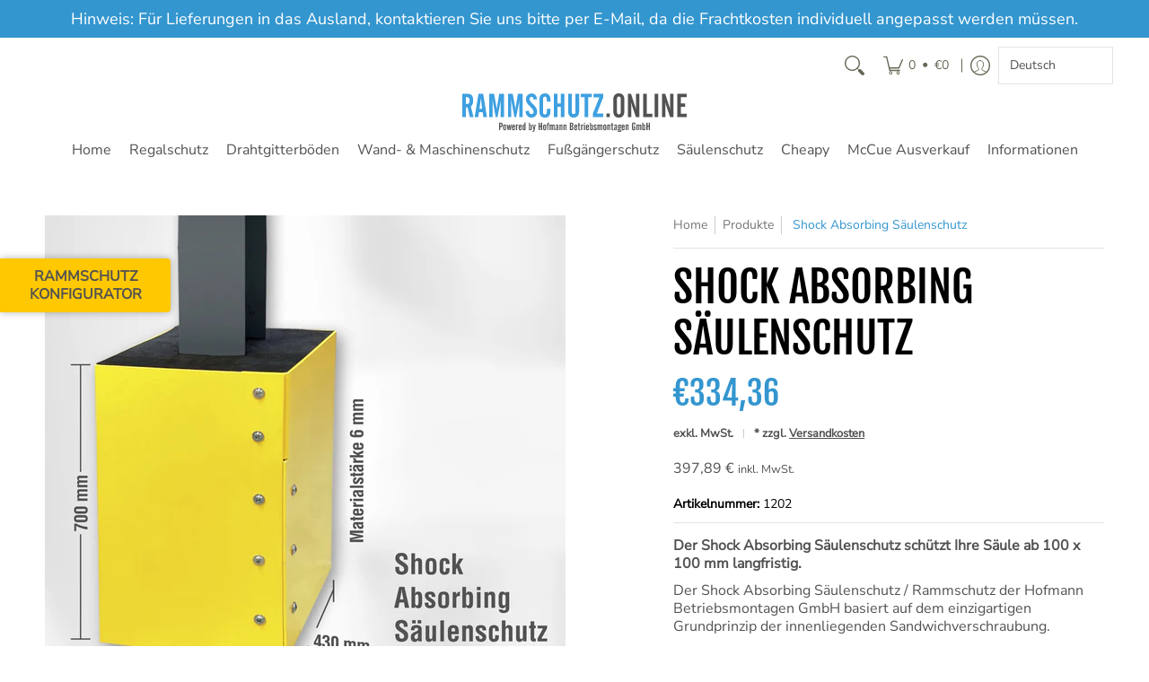

--- FILE ---
content_type: text/css
request_url: https://rammschutz.online/cdn/shop/t/3/assets/custom.css?v=161839650795198985681760967300
body_size: -20
content:
.rk-link{display:none}@media (min-width: 768px){.rk-link{display:block;position:fixed;left:0;top:40%;z-index:100;background:#ffc800;padding:10px 20px;border-top-right-radius:4px;border-bottom-right-radius:4px;-webkit-box-shadow:0px 0px 8px 0px rgba(0,0,0,.3);-moz-box-shadow:0px 0px 8px 0px rgba(0,0,0,.3);box-shadow:0 0 8px #0000004d;text-align:center;text-transform:uppercase;font-weight:700;max-width:150px}}.header-toolbar .header-customerbar.customer_color_scheme{padding-top:10px}.main-menu{list-style:none;padding:0;margin:0;display:flex;justify-content:center}.menu-item{position:relative}.menu-centered{text-align:center;margin-bottom:15px;justify-content:center}.menu-centered__link{margin:0 10px;text-decoration:none;display:block}@media (max-width: 600px){.menu-centered{display:none}}.has-submenu .submenu{display:none;position:absolute;top:100%;left:0;list-style:none;padding:0;margin:0;background:#fff;box-shadow:0 2px 5px #00000026}.has-submenu:hover .submenu{display:block;background:#fff}.submenu-item{white-space:nowrap;background:#fff}.submenu__link{text-decoration:none;padding:10px 15px;display:block;color:#333}.submenu__link:hover{background:#f5f5f5}.b2b-container{border:1px solid var(--line_color);padding:20px;margin-bottom:15px}.b2b-container p{font-size:17px;padding-bottom:0}.product-single__store-availability-container .store-availability-container,.store-availabilities-modal .store-availability-container{padding:20px}#collection-products h2.offers{font-size:24px}.header-toolbar .header-customerbar .header-customerbar-container .customer-bullets ul li .borders>span{min-width:170px;overflow:hidden}.purchase-section{margin-bottom:30px}.btn-configurator{background:#ffc800;border-color:#ffc800;font-weight:700;color:#525252;margin-bottom:15px}.form-blocks.meta{padding-bottom:30px}.product-header h1,.product-details h4 a{line-height:1.2}.section-title-48{line-height:1.1em}
/*# sourceMappingURL=/cdn/shop/t/3/assets/custom.css.map?v=161839650795198985681760967300 */


--- FILE ---
content_type: text/javascript
request_url: https://rammschutz.online/cdn/shop/t/3/assets/variant-change.js?v=121322846190515746261762339922
body_size: 21
content:
(()=>{const $=(s,r=document)=>r.querySelector(s),$$=(s,r=document)=>Array.from(r.querySelectorAll(s));function getSectionRoot(el){return el?.closest('[id^="shopify-section-"]')||document}function buildVariantIndex(){const i=new Map;return $$('script[type="application/json"][id^="variants-json-"],script[type="application/json"][data-variants-json]').forEach(sc=>{const sec=getSectionRoot(sc);let l=[];try{l=JSON.parse(sc.textContent||"[]")}catch{}l.forEach(v=>v?.id&&i.set(String(v.id),{v,sec}))}),i}function writeOptionLabels(sec,v){if(!v?.options)return;$$("[data-option-value]",sec).forEach((sp,i)=>v.options[i]!=null&&(sp.textContent=v.options[i]))}function applyFromUrl(idx2){const id=new URL(location.href).searchParams.get("variant");if(!id)return;const h=(idx2||buildVariantIndex()).get(String(id));h&&(writeOptionLabels(h.sec,h.v),document.dispatchEvent(new CustomEvent("labels:variant-updated",{detail:{variant:h.v}})))}function hookHistory(fn){const p=history.pushState,r=history.replaceState;history.pushState=function(){const x=p.apply(this,arguments);try{fn()}catch{}return x},history.replaceState=function(){const x=r.apply(this,arguments);try{fn()}catch{}return x},addEventListener("popstate",()=>{try{fn()}catch{}})}let idx=null;function rebuild(){idx=buildVariantIndex(),applyFromUrl(idx)}if(document.readyState==="loading"?addEventListener("DOMContentLoaded",rebuild):rebuild(),hookHistory(()=>applyFromUrl(idx)),window.MutationObserver){let raf=0;new MutationObserver(m=>{m.some(x=>[...x.addedNodes||[]].some(n=>n.nodeType===1&&n.matches?.('script[type="application/json"][id^="variants-json-"],script[type="application/json"][data-variants-json]')))&&(cancelAnimationFrame(raf),raf=requestAnimationFrame(rebuild))}).observe(document.documentElement,{childList:!0,subtree:!0})}})();
//# sourceMappingURL=/cdn/shop/t/3/assets/variant-change.js.map?v=121322846190515746261762339922


--- FILE ---
content_type: text/javascript
request_url: https://rammschutz.online/cdn/shop/t/3/assets/variant-inquiry.js?v=164154514417466351741762354773
body_size: 594
content:
(function(){if(window.__variantInquiryInit)return;window.__variantInquiryInit=!0;function on(ev,fn,target){(target||window).addEventListener(ev,fn,{passive:!0})}function qs(sel,root){return(root||document).querySelector(sel)}function qsa(sel,root){return Array.prototype.slice.call((root||document).querySelectorAll(sel))}function patchHistory(){window.__locationPatched||(window.__locationPatched=!0,["pushState","replaceState"].forEach(function(m){var orig=history[m];history[m]=function(){var r=orig.apply(this,arguments);try{window.dispatchEvent(new Event("locationchange"))}catch(e){}return r}}),on("popstate",function(){window.dispatchEvent(new Event("locationchange"))}))}function getForm(root){return qs('form[action*="/cart/add"]',root)||qs("form.product-form",root)||qs('form[action*="/cart/add"]')||qs("form.product-form")}function getIdInput(root){var f=getForm(root);return f?f.querySelector('[name="id"]'):null}function variantIdFromForm(root){var i=getIdInput(root);return i&&i.value?String(i.value):null}function variantIdFromURL(){var s=new URLSearchParams(location.search),v=s.get("variant");return v?String(v):null}function getMap(root){var sid=root.getAttribute("data-section-id"),mapEl=qs("#variant-inquiry-map-"+sid,root);if(!mapEl)return{};try{return JSON.parse(mapEl.textContent||"{}")}catch(e){return{}}}function toggle(root,id){var sid=root.getAttribute("data-section-id"),inquiryEl=qs("#variant-inquiry-"+sid,root),purchaseEl=qs("#purchase-main-"+sid,root);if(!(!inquiryEl||!purchaseEl)){var map=root.__vi_map||(root.__vi_map=getMap(root)),show=!!(id&&map[id]);inquiryEl.style.display!==(show?"block":"none")&&(inquiryEl.style.display=show?"block":"none"),purchaseEl.style.display!==(show?"none":"block")&&(purchaseEl.style.display=show?"none":"block")}}function readCurrentId(root){return variantIdFromForm(root)||variantIdFromURL()}function wire(root){if(!root||root.__vi_wired)return;root.__vi_wired=!0;function refreshMap(){root.__vi_map=getMap(root)}refreshMap();function recalc(){var id=readCurrentId(root);id&&id!==root.__vi_lastId&&(root.__vi_lastId=id,toggle(root,id)),id||toggle(root,null)}var f=getForm(root);f&&f.addEventListener("change",function(e){e.target&&e.target.name==="id"&&recalc()});var mo=new MutationObserver(function(muts){for(var touch=!1,mapTouched=!1,i=0;i<muts.length;i++){var m=muts[i];m.type==="childList"&&(Array.prototype.some.call(m.addedNodes,function(n){return n.nodeType===1&&n.matches&&(n.matches('[name="id"], form, .product, .product__form')||n.querySelector&&n.querySelector('[name="id"]'))})&&(touch=!0),Array.prototype.some.call(m.addedNodes,function(n){return n.nodeType===1&&n.id&&n.id.indexOf("variant-inquiry-map-")===0})&&(mapTouched=!0)),m.type==="attributes"&&m.target&&m.target.nodeType===1&&m.target.getAttribute&&m.target.getAttribute("name")==="id"&&(touch=!0)}mapTouched&&refreshMap(),touch&&(f=getForm(root),recalc())});mo.observe(root,{subtree:!0,childList:!0,attributes:!0,attributeFilter:["value","name"]}),root.__vi_mo=mo;var idInput=getIdInput(root);if(idInput){var moId=new MutationObserver(function(){recalc()});moId.observe(idInput,{attributes:!0,attributeFilter:["value"]}),root.__vi_moId=moId}var poller=setInterval(function(){var id=readCurrentId(root);id!==root.__vi_lastId&&(root.__vi_lastId=id,toggle(root,id))},250);root.__vi_poller=poller,recalc()}function initAll(){qsa(".variant-inquiry-root").forEach(wire)}function afterSectionEvent(e){var id=e&&e.detail&&e.detail.sectionId;if(!id)return initAll();var root=qs('.variant-inquiry-root[data-section-id="'+id+'"]');root&&(root.__vi_wired=!1,wire(root))}patchHistory(),on("DOMContentLoaded",initAll,document),document.readyState!=="loading"&&initAll(),on("locationchange",initAll),on("variant:change",initAll,document),on("shopify:variant:change",initAll,document),on("shopify:section:load",afterSectionEvent,document),on("shopify:section:select",afterSectionEvent,document)})();
//# sourceMappingURL=/cdn/shop/t/3/assets/variant-inquiry.js.map?v=164154514417466351741762354773


--- FILE ---
content_type: text/javascript
request_url: https://rammschutz.online/cdn/shop/t/3/assets/contact.js?v=10017676698029714481697014899
body_size: -506
content:
const queryString = window.location.search;
const urlParams = new URLSearchParams(queryString);
const product = urlParams.get('product')

console.log(product);

document.getElementById('ContactForm-betreff').value = product;


--- FILE ---
content_type: image/svg+xml
request_url: https://rammschutz.online/cdn/shop/files/Rammschutz-Online-Logo.svg?v=1699978713&width=250
body_size: 2216
content:
<?xml version="1.0" encoding="UTF-8"?>
<svg enable-background="new 0 0 480.5 82.6" version="1.0" viewBox="0 0 480.5 82.6" xml:space="preserve" xmlns="http://www.w3.org/2000/svg">
<style type="text/css">
	.st0{fill:#3EA0E0;}
	.st1{fill:#525252;}
</style>

	<path class="st0" d="m0 50.9v-49.8h11.3c4.2 0 7.3 1.1 9.2 3.4s2.8 5.9 2.8 11c0 3.1-0.4 5.7-1.2 7.6s-2 3.5-3.8 4.7l5.6 23.1h-7.8l-4.8-20.9h-3.6v20.9h-7.7zm7.7-28.2h3c1.8 0 3-0.5 3.7-1.6s1-3 1-5.9c0-2.6-0.4-4.4-1.1-5.4s-2-1.5-3.9-1.5h-2.7v14.4z"/>
	<path class="st0" d="M26.4,50.9l8.2-49.8h10.1l8.1,49.8H45l-1.5-10.8h-7.7l-1.7,10.8H26.4z M36.7,33h5.8L40,12.2l-0.5,0L36.7,33z"/>
	<path class="st0" d="m57.7 50.9v-49.8h10.3l5 27.6c0.2 1.1 0.3 2.3 0.4 3.5 0.1 1.3 0.1 2.6 0.1 3.9 0-1.1 0.2-2.3 0.4-3.5s0.4-2.5 0.6-3.8l4.6-27.7h10.2v49.8h-7.1v-31.4c0-0.9 0.1-2.1 0.2-3.6s0.4-3.2 0.7-5.1c-0.1 0.7-0.3 1.6-0.4 2.8-0.4 2.2-0.6 3.7-0.8 4.3l-6.6 33h-3.8l-6-33.1c-0.2-1.3-0.5-2.8-0.7-4.4-0.3-1.6-0.4-2.5-0.5-2.6 0.2 1.7 0.3 3.3 0.4 4.8s0.1 2.8 0.1 3.9v31.4h-7.1z"/>
	<path class="st0" d="m97.8 50.9v-49.8h10.2l5 27.6c0.2 1.1 0.3 2.3 0.4 3.5 0.1 1.3 0.1 2.6 0.1 3.9 0-1.1 0.2-2.3 0.4-3.5s0.4-2.5 0.6-3.8l4.6-27.7h10.2v49.8h-7.1v-31.4c0-0.9 0.1-2.1 0.2-3.6s0.4-3.2 0.7-5.1c-0.1 0.7-0.3 1.6-0.4 2.8-0.4 2.2-0.6 3.7-0.8 4.3l-6.6 33h-3.8l-6-33.1c-0.2-1.3-0.5-2.8-0.7-4.4-0.3-1.6-0.4-2.5-0.5-2.6 0.2 1.7 0.3 3.3 0.4 4.8s0.1 2.8 0.1 3.9v31.4h-7z"/>
	<path class="st0" d="m135.5 38.2 7.1-1.1c0.2 2.5 0.7 4.4 1.6 5.6s2.3 1.8 4.1 1.8c1.3 0 2.4-0.4 3.2-1.3s1.2-2 1.2-3.5c0-2.6-2-5.9-6-10.1-0.3-0.3-0.6-0.6-0.8-0.7-4.3-4-6.9-7.1-8-9.3s-1.7-4.5-1.7-6.9c0-3.5 1.2-6.5 3.6-8.9s5.3-3.6 8.7-3.6c3.2 0 5.8 1.1 7.9 3.3 2 2.2 3.2 5.2 3.5 9l-7.2 1.1c-0.1-2.2-0.6-3.8-1.3-4.8s-1.8-1.4-3.2-1.4c-1.3 0-2.4 0.4-3.2 1.3-0.8 0.8-1.2 1.9-1.2 3.3 0 2.9 2.6 6.7 7.7 11.3 0.2 0.2 0.4 0.3 0.5 0.4 3.3 3.4 5.5 6.3 6.6 8.4 1.1 2.2 1.7 4.6 1.7 7.3 0 3.6-1.1 6.6-3.4 8.9s-4.9 3.7-8.3 3.7c-3.9 0-7-1.2-9.3-3.7s-3.6-5.7-3.8-10.1z"/>
	<path class="st0" d="m165.1 38.1v-25.5c0-3.9 1.1-7 3.2-9.2s5.1-3.3 8.9-3.3c3.5 0 6.3 1.1 8.4 3.4s3.1 5.4 3.1 9.4v4.8h-7.8v-5.5c0-1.7-0.3-3-1-3.9s-1.7-1.3-3-1.3-2.3 0.4-3 1.3-1 2.2-1 3.9v27.9c0 1.7 0.3 3 1 3.9s1.7 1.3 3 1.3 2.3-0.4 3-1.3 1-2.2 1-3.9v-6.8h7.8v5.2c0 4.4-1 7.7-3.1 10.1-2 2.4-4.9 3.5-8.7 3.5-3.9 0-6.8-1.2-8.8-3.5-2-2.5-3-6-3-10.5z"/>
	<path class="st0" d="M195.8,50.9V1.1h7.7v20.3h7.6V1.1h7.7v49.8h-7.7V28.6h-7.6v22.3H195.8z"/>
	<path class="st0" d="m226.6 38.1v-37h7.8v38.6c0 1.4 0.4 2.6 1.1 3.5s1.7 1.3 3 1.3c1.2 0 2.2-0.4 2.9-1.3s1-2 1-3.5v-38.6h7.8v37.2c0 4.4-1 7.8-3.1 10.1-2 2.4-5 3.5-8.7 3.5-3.8 0-6.8-1.2-8.8-3.5-2-2.4-3-5.8-3-10.3z"/>
	<path class="st0" d="M253.8,8.3V1.1h23.6v7.2h-8v42.6h-7.7V8.3H253.8z"/>
	<path class="st0" d="M279.7,50.9v-7.7l13.8-34.5h-12.6V1.1h21v7.2l-13.9,34.9h13.9v7.7H279.7z"/>


	<path class="st1" d="m308.7 50.9v-7.7h7.1v7.7h-7.1z"/>
	<path class="st1" d="m323.4 38.1v-25.5c0-3.9 1.1-7 3.2-9.2s5.1-3.3 8.9-3.3c3.5 0 6.3 1.1 8.4 3.4s3.1 5.4 3.1 9.4v25.5c0 4.4-1 7.7-3.1 10.1-2 2.4-4.9 3.5-8.7 3.5s-6.8-1.2-8.8-3.5-3-5.9-3-10.4zm7.8 1.8c0 1.7 0.3 3 1 3.9s1.7 1.3 3 1.3 2.3-0.4 3-1.3 1-2.2 1-3.9v-27.9c0-1.7-0.3-3-1-3.9s-1.7-1.3-3-1.3-2.3 0.4-3 1.3-1 2.2-1 3.9v27.9z"/>
	<path class="st1" d="m354.5 50.9v-49.8h6.8l9.8 29.8c0.2 0.6 0.4 1.3 0.7 2.3 0.3 0.9 0.5 2 0.8 3-0.2-1.4-0.5-2.8-0.6-4-0.2-1.2-0.2-2.1-0.2-2.7v-28.4h7.1v49.8h-7.1l-9.3-27.5c0-0.1-0.1-0.3-0.2-0.5-0.7-1.9-1.2-3.5-1.5-4.9 0.3 1.7 0.5 3.2 0.6 4.4s0.2 2 0.2 2.5v26h-7.1z"/>
	<path class="st1" d="M387.3,50.9V1.1h7.7v42.6h11.9v7.2H387.3z"/>
	<path class="st1" d="M411.6,50.9V1.1h7.8v49.8H411.6z"/>
	<path class="st1" d="m427.7 50.9v-49.8h6.8l9.8 29.8c0.2 0.6 0.4 1.3 0.7 2.3 0.3 0.9 0.5 2 0.8 3-0.2-1.4-0.5-2.8-0.6-4-0.2-1.2-0.2-2.1-0.2-2.7v-28.4h7.1v49.8h-7.1l-9.3-27.5c0-0.1-0.1-0.3-0.2-0.5-0.7-1.9-1.2-3.5-1.5-4.9 0.3 1.7 0.5 3.2 0.6 4.4s0.2 2 0.2 2.5v26h-7.1z"/>
	<path class="st1" d="m460.5 50.9v-49.8h20v7.2h-12.3v13.1h8.9v7.2h-8.9v14.9h12.3v7.5h-20z"/>


	<path class="st1" d="m78.9 78.8v-16.1h3.6c1.4 0 2.3 0.4 3 1.1s0.9 1.9 0.9 3.6c0 1.5-0.3 2.7-0.9 3.6s-1.4 1.3-2.4 1.3h-1.7v6.5h-2.5zm2.5-8.9h1c0.6 0 1-0.2 1.2-0.5 0.2-0.4 0.3-1 0.3-2 0-0.9-0.1-1.5-0.3-1.9-0.2-0.3-0.7-0.5-1.3-0.5h-0.9v4.9z"/>
	<path class="st1" d="m87.5 75.8v-6.2c0-0.9 0.3-1.7 0.9-2.2s1.4-0.8 2.4-0.8c0.9 0 1.7 0.3 2.2 0.9 0.6 0.6 0.9 1.3 0.9 2.2v6.1c0 1-0.3 1.8-0.9 2.4s-1.4 0.9-2.4 0.9-1.7-0.3-2.3-0.9c-0.5-0.6-0.8-1.4-0.8-2.4zm2.3 0.2c0 0.3 0.1 0.6 0.2 0.8 0.2 0.2 0.4 0.3 0.7 0.3s0.5-0.1 0.7-0.3 0.3-0.4 0.3-0.7v-6.4c0-0.3-0.1-0.5-0.3-0.6-0.2-0.2-0.4-0.2-0.7-0.2s-0.5 0.1-0.7 0.2c-0.2 0.2-0.3 0.4-0.3 0.6v6.3z"/>
	<path class="st1" d="m94.9 66.9h2.2l0.9 5.7c0.1 0.4 0.1 0.8 0.1 1.3s0.1 1 0.1 1.6c0-0.4 0-0.9 0.1-1.4 0-0.5 0.1-1 0.2-1.5l0.9-5.7h1.7l1.1 5.7c0 0.3 0.1 0.7 0.1 1s0.1 1 0.1 2v-0.6-1.2c0-0.4 0.1-0.8 0.1-1.2l0.9-5.7h2.2l-2 11.9h-2.1l-1-5.8c-0.1-0.5-0.1-0.9-0.1-1.2s-0.1-0.8-0.1-1.4c0 0.6-0.1 1.1-0.1 1.6s-0.1 0.9-0.1 1.1l-0.9 5.8h-2l-2.3-12z"/>
	<path class="st1" d="m106.4 75.4v-5.3c0-1 0.3-1.9 0.9-2.5 0.6-0.7 1.4-1 2.4-1s1.8 0.3 2.3 0.9 0.8 1.5 0.8 2.6v3h-4.2v2.2c0 0.6 0.1 1.1 0.2 1.3s0.4 0.4 0.7 0.4c0.4 0 0.6-0.1 0.8-0.3 0.1-0.2 0.2-0.7 0.2-1.4v-0.8h2.3v0.9c0 1.2-0.3 2.1-0.8 2.8s-1.4 0.9-2.5 0.9c-1 0-1.8-0.3-2.3-1-0.5-0.6-0.8-1.5-0.8-2.7zm2.3-4.2h1.9v-1.2c0-0.5-0.1-0.8-0.2-1.1-0.2-0.2-0.4-0.3-0.7-0.3s-0.6 0.1-0.8 0.3-0.2 0.6-0.2 1.1v1.2z"/>
	<path class="st1" d="m114.9 78.8v-11.9h2.2v1.6c0.3-0.6 0.6-1 1-1.3s0.8-0.4 1.3-0.4h0.2v2.5c-0.1-0.1-0.2-0.1-0.3-0.1h-0.4c-0.6 0-1 0.2-1.4 0.5-0.3 0.3-0.5 0.8-0.5 1.4v7.8h-2.1z"/>
	<path class="st1" d="m120.8 75.4v-5.3c0-1 0.3-1.9 0.9-2.5 0.6-0.7 1.4-1 2.4-1s1.8 0.3 2.3 0.9 0.8 1.5 0.8 2.6v3h-4.2v2.2c0 0.6 0.1 1.1 0.2 1.3s0.4 0.4 0.7 0.4c0.4 0 0.6-0.1 0.8-0.3 0.1-0.2 0.2-0.7 0.2-1.4v-0.8h2.3v0.9c0 1.2-0.3 2.1-0.8 2.8s-1.4 0.9-2.5 0.9c-1 0-1.8-0.3-2.3-1-0.5-0.6-0.8-1.5-0.8-2.7zm2.3-4.2h1.9v-1.2c0-0.5-0.1-0.8-0.2-1.1-0.2-0.2-0.4-0.3-0.7-0.3s-0.6 0.1-0.8 0.3-0.2 0.6-0.2 1.1v1.2z"/>
	<path class="st1" d="m129.1 76.3v-6.6c0-1 0.2-1.7 0.5-2.2s0.9-0.8 1.6-0.8c0.3 0 0.7 0.1 1 0.3s0.6 0.5 0.9 0.8v-5.2h2.2v16.1h-2.2v-0.9c-0.3 0.4-0.6 0.6-1 0.8-0.3 0.2-0.7 0.3-1.2 0.3-0.6 0-1.1-0.2-1.5-0.7-0.1-0.4-0.3-1-0.3-1.9zm2.3-0.3c0 0.4 0.1 0.6 0.2 0.8s0.3 0.2 0.6 0.2c0.2 0 0.4 0 0.5-0.1 0.2-0.1 0.3-0.2 0.5-0.4v-7.4c-0.2-0.2-0.3-0.3-0.5-0.4s-0.3-0.1-0.5-0.1c-0.3 0-0.5 0.1-0.6 0.3s-0.2 0.5-0.2 0.9v6.2z"/>
	<path class="st1" d="m142.5 78.8v-16.1h2.2v5.2c0.3-0.4 0.6-0.6 0.9-0.8s0.7-0.3 1-0.3c0.7 0 1.2 0.3 1.6 0.8s0.6 1.2 0.6 2.2v6.6c0 0.8-0.2 1.5-0.5 1.9s-0.8 0.7-1.5 0.7c-0.4 0-0.8-0.1-1.2-0.3-0.3-0.2-0.7-0.4-0.9-0.8v0.9h-2.2zm2.3-2.3c0.2 0.2 0.4 0.3 0.5 0.4 0.2 0.1 0.3 0.1 0.5 0.1 0.3 0 0.5-0.1 0.6-0.3s0.2-0.4 0.2-0.8v-6.2c0-0.4-0.1-0.7-0.2-0.9-0.2-0.2-0.4-0.3-0.7-0.3-0.2 0-0.3 0-0.5 0.1s-0.3 0.2-0.5 0.4v7.5z"/>
	<path class="st1" d="m150.1 66.9h2.2l1.4 7.6h0.1l1.1-7.6h2.2l-2.5 12.7c-0.2 1-0.6 1.8-1.1 2.2s-1.2 0.7-2.2 0.7h-0.5-0.4v-2.1h0.4c0.7 0 1.1-0.1 1.4-0.4s0.4-0.8 0.5-1.5l-2.6-11.6z"/>
	<path class="st1" d="m163.4 78.8v-16.1h2.5v6.6h2.5v-6.6h2.5v16.1h-2.5v-7.2h-2.5v7.2h-2.5z"/>
	<path class="st1" d="m173.1 75.8v-6.2c0-0.9 0.3-1.7 0.9-2.2s1.4-0.8 2.4-0.8c0.9 0 1.7 0.3 2.2 0.9 0.6 0.6 0.9 1.3 0.9 2.2v6.1c0 1-0.3 1.8-0.9 2.4s-1.4 0.9-2.4 0.9-1.7-0.3-2.3-0.9c-0.5-0.6-0.8-1.4-0.8-2.4zm2.3 0.2c0 0.3 0.1 0.6 0.2 0.8 0.2 0.2 0.4 0.3 0.7 0.3s0.5-0.1 0.7-0.3 0.3-0.4 0.3-0.7v-6.4c0-0.3-0.1-0.5-0.3-0.6-0.2-0.2-0.4-0.2-0.7-0.2s-0.5 0.1-0.7 0.2c-0.2 0.2-0.3 0.4-0.3 0.6v6.3z"/>
	<path class="st1" d="m180.7 68.8v-1.9h1.2v-1.4c0-0.9 0.2-1.7 0.7-2.1s1.1-0.7 1.9-0.7h0.7c0.2 0 0.4 0.1 0.6 0.1v1.9c-0.2 0-0.3-0.1-0.4-0.1h-0.2c-0.4 0-0.6 0.1-0.8 0.2-0.2 0.2-0.2 0.4-0.2 0.8v1.2h1.4v1.9h-1.4v10h-2.2v-10h-1.3z"/>
	<path class="st1" d="m187.1 78.8v-11.9h2.2v1.2c0.4-0.5 0.8-0.8 1.2-1s0.9-0.3 1.3-0.3c0.5 0 0.8 0.1 1.1 0.3s0.5 0.6 0.6 1c0.3-0.4 0.7-0.8 1.2-1 0.4-0.2 0.9-0.4 1.3-0.4 0.5 0 1 0.2 1.2 0.5s0.4 0.8 0.4 1.5v10h-2.2v-9c0-0.4 0-0.6-0.1-0.7s-0.2-0.2-0.5-0.2c-0.2 0-0.4 0.1-0.6 0.3s-0.5 0.4-0.7 0.6v9h-2.2v-9c0-0.4 0-0.6-0.1-0.7s-0.3-0.2-0.5-0.2-0.4 0.1-0.6 0.2c-0.3 0.2-0.5 0.4-0.7 0.6v9h-2.3z"/>
	<path class="st1" d="m199.2 76.3c0-1.1 0.3-2 0.9-2.8s1.8-1.6 3.4-2.5v-1.3c0-0.4-0.1-0.6-0.2-0.8s-0.3-0.3-0.6-0.3-0.6 0.1-0.7 0.3c-0.2 0.2-0.3 0.4-0.3 0.7v0.6h-2.2v-0.1-0.1c0-1 0.3-1.8 0.9-2.5s1.4-1 2.4-1 1.8 0.3 2.2 0.9c0.5 0.6 0.7 1.6 0.7 2.8v5.1c0 0.8 0 1.5 0.1 2.1 0 0.6 0.1 1 0.2 1.3h-2.3c-0.1-0.2-0.1-0.3-0.1-0.5s-0.1-0.5-0.1-0.8c-0.4 0.5-0.7 0.8-1.2 1.1s-0.9 0.4-1.3 0.4c-0.6 0-1.1-0.2-1.4-0.7-0.3-0.4-0.4-1-0.4-1.9zm2.2-0.5c0 0.4 0.1 0.7 0.2 0.9s0.3 0.3 0.5 0.3c0.3 0 0.5-0.1 0.8-0.3s0.5-0.5 0.6-0.8v-3.1c-0.8 0.5-1.3 1-1.6 1.4s-0.5 0.9-0.5 1.6z"/>
	<path class="st1" d="m208 78.8v-11.9h2.2v1.3c0.4-0.5 0.8-0.8 1.3-1.1s0.9-0.4 1.3-0.4c0.5 0 0.9 0.2 1.2 0.5s0.4 0.9 0.4 1.6v9.9h-2.2v-9c0-0.4 0-0.6-0.1-0.7s-0.2-0.2-0.5-0.2c-0.2 0-0.4 0.1-0.6 0.3s-0.5 0.4-0.7 0.6v9h-2.3z"/>
	<path class="st1" d="m216.6 78.8v-11.9h2.2v1.3c0.4-0.5 0.8-0.8 1.3-1.1s0.9-0.4 1.3-0.4c0.5 0 0.9 0.2 1.2 0.5s0.4 0.9 0.4 1.6v9.9h-2.2v-9c0-0.4 0-0.6-0.1-0.7s-0.2-0.2-0.5-0.2c-0.2 0-0.4 0.1-0.6 0.3s-0.5 0.4-0.7 0.6v9h-2.3z"/>
	<path class="st1" d="m230.2 78.8v-16.1h3.3c1.3 0 2.3 0.4 3.1 1.1 0.7 0.7 1.1 1.8 1.1 3.1 0 0.8-0.1 1.5-0.4 2.1s-0.7 1.1-1.3 1.6c0.6 0.4 1.1 0.9 1.4 1.5s0.5 1.4 0.5 2.4c0 1.5-0.3 2.6-1 3.3-0.6 0.7-1.6 1.1-3 1.1h-3.7zm2.5-9.4h1c0.5 0 0.8-0.2 1.1-0.6s0.4-0.9 0.4-1.6c0-0.8-0.1-1.3-0.4-1.7-0.3-0.3-0.7-0.5-1.2-0.5h-0.8v4.4zm0 7h1.1c0.5 0 0.9-0.2 1.2-0.6 0.2-0.4 0.4-1 0.4-1.7 0-0.9-0.1-1.5-0.4-1.9s-0.7-0.6-1.4-0.6h-0.8v4.8z"/>
	<path class="st1" d="m239.6 75.4v-5.3c0-1 0.3-1.9 0.9-2.5 0.6-0.7 1.4-1 2.4-1s1.8 0.3 2.3 0.9 0.8 1.5 0.8 2.6v3h-4.2v2.2c0 0.6 0.1 1.1 0.2 1.3s0.4 0.4 0.7 0.4c0.4 0 0.6-0.1 0.8-0.3 0.1-0.2 0.2-0.7 0.2-1.4v-0.8h2.3v0.9c0 1.2-0.3 2.1-0.8 2.8-0.6 0.6-1.4 0.9-2.5 0.9-1 0-1.8-0.3-2.3-1-0.5-0.6-0.8-1.5-0.8-2.7zm2.3-4.2h1.9v-1.2c0-0.5-0.1-0.8-0.2-1.1-0.2-0.2-0.4-0.3-0.7-0.3s-0.6 0.1-0.8 0.3-0.2 0.6-0.2 1.1v1.2z"/>
	<path class="st1" d="m247.3 68.8v-1.9h1.3v-3.4h2.2v3.4h1.6v1.9h-1.6v7.3c0 0.3 0.1 0.6 0.2 0.8 0.2 0.2 0.4 0.3 0.7 0.3h0.3c0.1 0 0.2 0 0.4-0.1v1.9c-0.2 0.1-0.4 0.1-0.6 0.1h-0.7c-0.9 0-1.5-0.2-1.9-0.7s-0.6-1.2-0.6-2.1v-7.5h-1.3z"/>
	<path class="st1" d="m254.3 78.8v-11.9h2.2v1.6c0.3-0.6 0.6-1 1-1.3s0.8-0.4 1.3-0.4h0.2v2.5c-0.1-0.1-0.2-0.1-0.3-0.1h-0.4c-0.6 0-1 0.2-1.4 0.5-0.3 0.3-0.5 0.8-0.5 1.4v7.8h-2.1z"/>
	<path class="st1" d="m260.5 64.9v-2.2h2.2v2.2h-2.2zm0 13.9v-11.9h2.2v11.9h-2.2z"/>
	<path class="st1" d="m264.8 75.4v-5.3c0-1 0.3-1.9 0.9-2.5 0.6-0.7 1.4-1 2.4-1s1.8 0.3 2.3 0.9 0.8 1.5 0.8 2.6v3h-4.2v2.2c0 0.6 0.1 1.1 0.2 1.3s0.4 0.4 0.7 0.4c0.4 0 0.6-0.1 0.8-0.3 0.1-0.2 0.2-0.7 0.2-1.4v-0.8h2.3v0.9c0 1.2-0.3 2.1-0.8 2.8-0.6 0.6-1.4 0.9-2.5 0.9-1 0-1.8-0.3-2.3-1s-0.8-1.5-0.8-2.7zm2.3-4.2h1.9v-1.2c0-0.5-0.1-0.8-0.2-1.1-0.2-0.2-0.4-0.3-0.7-0.3s-0.6 0.1-0.8 0.3-0.2 0.6-0.2 1.1v1.2z"/>
	<path class="st1" d="m273.3 78.8v-16.1h2.2v5.2c0.3-0.4 0.6-0.6 0.9-0.8s0.7-0.3 1-0.3c0.7 0 1.2 0.3 1.6 0.8s0.6 1.2 0.6 2.2v6.6c0 0.8-0.2 1.5-0.5 1.9s-0.8 0.7-1.5 0.7c-0.4 0-0.8-0.1-1.2-0.3-0.3-0.2-0.7-0.4-0.9-0.8v0.9h-2.2zm2.2-2.3c0.2 0.2 0.4 0.3 0.5 0.4 0.2 0.1 0.3 0.1 0.5 0.1 0.3 0 0.5-0.1 0.6-0.3s0.2-0.4 0.2-0.8v-6.2c0-0.4-0.1-0.7-0.2-0.9-0.2-0.2-0.4-0.3-0.7-0.3-0.2 0-0.3 0-0.5 0.1s-0.3 0.2-0.5 0.4v7.5z"/>
	<path class="st1" d="m281 75.6 2.2-0.5c0.1 0.7 0.2 1.2 0.5 1.5 0.2 0.3 0.5 0.5 0.9 0.5 0.3 0 0.6-0.1 0.7-0.3 0.2-0.2 0.3-0.4 0.3-0.8 0-0.6-0.7-1.5-2.2-2.6h-0.1c-0.8-0.6-1.3-1.1-1.6-1.6s-0.5-1.1-0.5-1.8c0-1 0.3-1.8 0.9-2.4s1.4-0.9 2.4-0.9c0.9 0 1.7 0.3 2.2 0.8 0.6 0.5 0.9 1.3 1 2.3l-2.1 0.5c-0.1-0.5-0.2-0.9-0.4-1.1s-0.4-0.4-0.8-0.4c-0.3 0-0.5 0.1-0.7 0.3s-0.3 0.4-0.3 0.8c0 0.5 0.5 1.2 1.6 2 0.3 0.2 0.5 0.4 0.7 0.5 0.8 0.7 1.4 1.3 1.7 1.8s0.5 1.1 0.5 1.8c0 1-0.3 1.8-0.9 2.4s-1.4 0.9-2.4 0.9-1.8-0.3-2.4-0.9c-0.7-0.9-1.1-1.7-1.2-2.8z"/>
	<path class="st1" d="m289.5 78.8v-11.9h2.2v1.2c0.4-0.5 0.8-0.8 1.2-1s0.9-0.3 1.3-0.3c0.5 0 0.8 0.1 1.1 0.3s0.5 0.6 0.6 1c0.3-0.4 0.7-0.8 1.2-1 0.4-0.2 0.9-0.4 1.3-0.4 0.5 0 1 0.2 1.2 0.5s0.4 0.8 0.4 1.5v10h-2.2v-9c0-0.4 0-0.6-0.1-0.7s-0.2-0.2-0.5-0.2c-0.2 0-0.4 0.1-0.6 0.3s-0.5 0.4-0.7 0.6v9h-2.2v-9c0-0.4 0-0.6-0.1-0.7s-0.3-0.2-0.5-0.2-0.4 0.1-0.6 0.2c-0.3 0.2-0.5 0.4-0.7 0.6v9h-2.3z"/>
	<path class="st1" d="m301.9 75.8v-6.2c0-0.9 0.3-1.7 0.9-2.2s1.4-0.8 2.4-0.8c0.9 0 1.7 0.3 2.2 0.9 0.6 0.6 0.9 1.3 0.9 2.2v6.1c0 1-0.3 1.8-0.9 2.4s-1.4 0.9-2.4 0.9-1.7-0.3-2.3-0.9-0.8-1.4-0.8-2.4zm2.3 0.2c0 0.3 0.1 0.6 0.2 0.8 0.2 0.2 0.4 0.3 0.7 0.3s0.5-0.1 0.7-0.3 0.3-0.4 0.3-0.7v-6.4c0-0.3-0.1-0.5-0.3-0.6-0.2-0.2-0.4-0.2-0.7-0.2s-0.5 0.1-0.7 0.2c-0.2 0.2-0.2 0.4-0.2 0.6v6.3z"/>
	<path class="st1" d="m310.4 78.8v-11.9h2.2v1.3c0.4-0.5 0.8-0.8 1.3-1.1s0.9-0.4 1.3-0.4c0.5 0 0.9 0.2 1.2 0.5s0.4 0.9 0.4 1.6v9.9h-2.2v-9c0-0.4 0-0.6-0.1-0.7s-0.2-0.2-0.5-0.2c-0.2 0-0.4 0.1-0.6 0.3s-0.5 0.4-0.7 0.6v9h-2.3z"/>
	<path class="st1" d="m318.3 68.8v-1.9h1.3v-3.4h2.2v3.4h1.6v1.9h-1.6v7.3c0 0.3 0.1 0.6 0.2 0.8 0.2 0.2 0.4 0.3 0.7 0.3h0.3c0.1 0 0.2 0 0.4-0.1v1.9c-0.2 0.1-0.4 0.1-0.6 0.1h-0.7c-0.9 0-1.5-0.2-1.9-0.7s-0.6-1.2-0.6-2.1v-7.5h-1.3z"/>
	<path class="st1" d="m324.7 76.3c0-1.1 0.3-2 0.9-2.8s1.8-1.6 3.4-2.5v-1.3c0-0.4-0.1-0.6-0.2-0.8s-0.3-0.3-0.6-0.3-0.6 0.1-0.7 0.3c-0.2 0.2-0.3 0.4-0.3 0.7v0.6h-2.2v-0.1-0.1c0-1 0.3-1.8 0.9-2.5 0.6-0.6 1.4-1 2.4-1s1.8 0.3 2.2 0.9c0.5 0.6 0.7 1.6 0.7 2.8v5.1c0 0.8 0 1.5 0.1 2.1 0 0.6 0.1 1 0.2 1.3h-2.3c-0.1-0.2-0.1-0.3-0.1-0.5s-0.1-0.5-0.1-0.8c-0.4 0.5-0.7 0.8-1.2 1.1-0.4 0.3-0.9 0.4-1.3 0.4-0.6 0-1.1-0.2-1.4-0.7-0.3-0.4-0.4-1-0.4-1.9zm2.3-0.5c0 0.4 0.1 0.7 0.2 0.9s0.3 0.3 0.5 0.3c0.3 0 0.5-0.1 0.8-0.3s0.5-0.5 0.6-0.8v-3.1c-0.8 0.5-1.3 1-1.6 1.4-0.4 0.4-0.5 0.9-0.5 1.6z"/>
	<path class="st1" d="m332.7 80.7c0-0.2 0-0.4 0.1-0.6s0.2-0.4 0.4-0.5c0.1-0.1 0.3-0.3 0.6-0.4s0.5-0.3 0.9-0.4c-0.5-0.1-0.9-0.3-1.1-0.5s-0.4-0.5-0.4-0.8c0-0.4 0.1-0.7 0.3-1s0.7-0.7 1.3-1.1c-0.6-0.3-1-0.7-1.2-1.1s-0.4-1-0.4-1.7v-2.4c0-1.1 0.3-2 0.8-2.6 0.6-0.6 1.4-0.9 2.4-0.9 0.5 0 1 0.1 1.5 0.3s0.9 0.6 1.3 1c0.2-0.4 0.4-0.6 0.7-0.8s0.6-0.3 1-0.4v1.9h-0.2-0.2c-0.2 0-0.3 0-0.5 0.1l-0.3 0.3v0.4 0.4 2.6c0 1-0.3 1.8-0.8 2.4-0.5 0.5-1.3 0.8-2.2 0.8h-0.6-0.1c-0.2 0.1-0.3 0.3-0.4 0.4s-0.1 0.3-0.1 0.4c0 0.3 0.4 0.5 1.3 0.6 0.5 0 1 0.1 1.3 0.1 1 0.1 1.7 0.4 2.2 0.9 0.5 0.4 0.7 1 0.7 1.8 0 0.9-0.4 1.6-1.1 2.1s-1.8 0.7-3.3 0.7c-1.2 0-2.1-0.2-2.8-0.5s-1.1-0.9-1.1-1.5zm2.5-0.7c0 0.3 0.2 0.5 0.5 0.7s0.7 0.3 1.1 0.3c0.6 0 1.1-0.1 1.5-0.3s0.6-0.4 0.6-0.7-0.2-0.5-0.6-0.7c-0.4-0.1-1.2-0.2-2.2-0.2-0.3 0.1-0.5 0.3-0.6 0.4s-0.3 0.3-0.3 0.5zm0.2-7.4c0 0.4 0.1 0.7 0.2 0.9s0.4 0.3 0.7 0.3 0.6-0.1 0.7-0.3c0.2-0.2 0.2-0.5 0.2-0.9v-2.8c0-0.4-0.1-0.7-0.2-0.9-0.2-0.2-0.4-0.3-0.7-0.3s-0.6 0.1-0.7 0.3-0.2 0.5-0.2 0.9v2.8z"/>
	<path class="st1" d="m341.3 75.4v-5.3c0-1 0.3-1.9 0.9-2.5 0.6-0.7 1.4-1 2.4-1s1.8 0.3 2.3 0.9 0.8 1.5 0.8 2.6v3h-4.2v2.2c0 0.6 0.1 1.1 0.2 1.3s0.4 0.4 0.7 0.4c0.4 0 0.6-0.1 0.8-0.3 0.1-0.2 0.2-0.7 0.2-1.4v-0.8h2.3v0.9c0 1.2-0.3 2.1-0.8 2.8-0.6 0.6-1.4 0.9-2.5 0.9-1 0-1.8-0.3-2.3-1s-0.8-1.5-0.8-2.7zm2.3-4.2h1.9v-1.2c0-0.5-0.1-0.8-0.2-1.1-0.2-0.2-0.4-0.3-0.7-0.3s-0.6 0.1-0.8 0.3-0.2 0.6-0.2 1.1v1.2z"/>
	<path class="st1" d="m349.8 78.8v-11.9h2.2v1.3c0.4-0.5 0.8-0.8 1.3-1.1s0.9-0.4 1.3-0.4c0.5 0 0.9 0.2 1.2 0.5s0.4 0.9 0.4 1.6v9.9h-2.2v-9c0-0.4 0-0.6-0.1-0.7s-0.2-0.2-0.5-0.2c-0.2 0-0.4 0.1-0.6 0.3s-0.5 0.4-0.7 0.6v9h-2.3z"/>
	<path class="st1" d="m363.1 74.6v-8.3c0-1.3 0.4-2.3 1.1-3s1.7-1.1 2.9-1.1 2.1 0.3 2.7 1 0.9 1.7 0.9 3.1v1.5h-2.5v-1.7c0-0.6-0.1-1-0.3-1.3s-0.5-0.4-0.9-0.4-0.8 0.1-1 0.4-0.3 0.7-0.3 1.3v9c0 0.6 0.1 1 0.3 1.3s0.6 0.4 1 0.4 0.7-0.1 0.9-0.4 0.3-0.7 0.3-1.2v-2.5h-1.4v-2.1h3.9v8.1h-1.2l-0.5-1.1c-0.3 0.5-0.6 0.9-1 1.1s-0.8 0.4-1.4 0.4c-1.1 0-2-0.4-2.6-1.1-0.6-0.8-0.9-1.9-0.9-3.4z"/>
	<path class="st1" d="m372.9 78.8v-11.9h2.2v1.2c0.4-0.5 0.8-0.8 1.2-1s0.9-0.3 1.3-0.3c0.5 0 0.8 0.1 1.1 0.3s0.5 0.6 0.6 1c0.3-0.4 0.7-0.8 1.2-1 0.4-0.2 0.9-0.4 1.3-0.4 0.5 0 1 0.2 1.2 0.5s0.4 0.8 0.4 1.5v10h-2.2v-9c0-0.4 0-0.6-0.1-0.7s-0.2-0.2-0.5-0.2c-0.2 0-0.4 0.1-0.6 0.3s-0.5 0.4-0.7 0.6v9h-2.2v-9c0-0.4 0-0.6-0.1-0.7s-0.3-0.2-0.5-0.2-0.4 0.1-0.6 0.2c-0.3 0.2-0.5 0.4-0.7 0.6v9h-2.3z"/>
	<path class="st1" d="m385.5 78.8v-16.1h2.2v5.2c0.3-0.4 0.6-0.6 0.9-0.8s0.7-0.3 1-0.3c0.7 0 1.2 0.3 1.6 0.8s0.6 1.2 0.6 2.2v6.6c0 0.8-0.2 1.5-0.5 1.9s-0.8 0.7-1.5 0.7c-0.4 0-0.8-0.1-1.2-0.3-0.3-0.2-0.7-0.4-0.9-0.8v0.9h-2.2zm2.3-2.3c0.2 0.2 0.4 0.3 0.5 0.4 0.2 0.1 0.3 0.1 0.5 0.1 0.3 0 0.5-0.1 0.6-0.3s0.2-0.4 0.2-0.8v-6.2c0-0.4-0.1-0.7-0.2-0.9-0.2-0.2-0.4-0.3-0.7-0.3-0.2 0-0.3 0-0.5 0.1s-0.3 0.2-0.5 0.4v7.5z"/>
	<path class="st1" d="m394.2 78.8v-16.1h2.5v6.6h2.5v-6.6h2.5v16.1h-2.5v-7.2h-2.5v7.2h-2.5z"/>

</svg>
